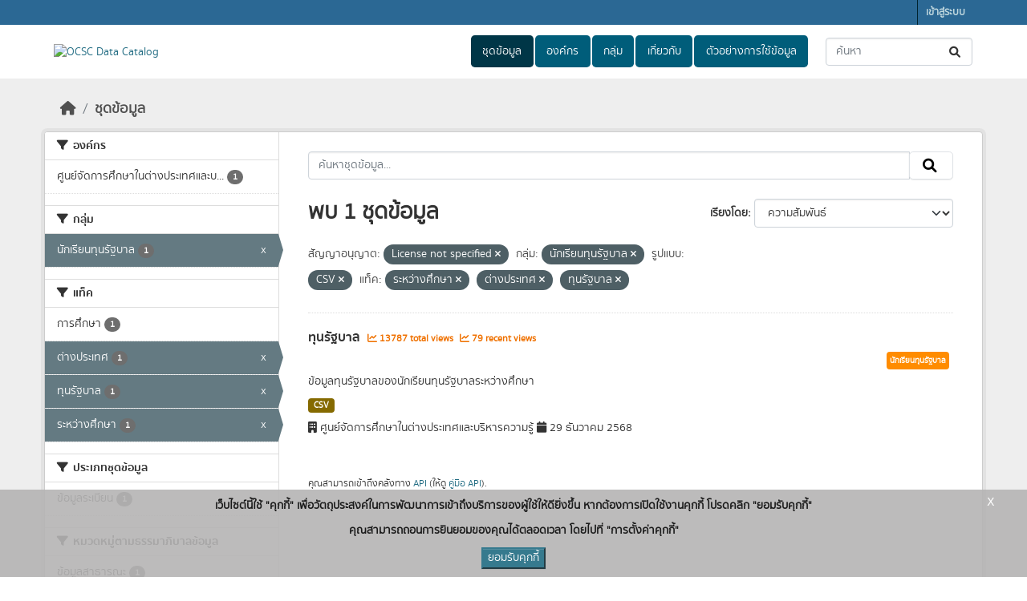

--- FILE ---
content_type: text/html; charset=utf-8
request_url: https://catalog.ocsc.go.th/dataset/?license_id=License+not+specified&groups=scholarship&res_format=CSV&tags=%E0%B8%A3%E0%B8%B0%E0%B8%AB%E0%B8%A7%E0%B9%88%E0%B8%B2%E0%B8%87%E0%B8%A8%E0%B8%B6%E0%B8%81%E0%B8%A9%E0%B8%B2&tags=%E0%B8%95%E0%B9%88%E0%B8%B2%E0%B8%87%E0%B8%9B%E0%B8%A3%E0%B8%B0%E0%B9%80%E0%B8%97%E0%B8%A8&tags=%E0%B8%97%E0%B8%B8%E0%B8%99%E0%B8%A3%E0%B8%B1%E0%B8%90%E0%B8%9A%E0%B8%B2%E0%B8%A5
body_size: 6781
content:
<!DOCTYPE html>
<!--[if IE 9]> <html lang="th" class="ie9"> <![endif]-->
<!--[if gt IE 8]><!--> <html lang="th"  > <!--<![endif]-->
  <head>
    <meta charset="utf-8" />
      <meta name="csrf_field_name" content="_csrf_token" />
      <meta name="_csrf_token" content="IjlmODIwNzRiNDBkMzdhNTE3NTM0MmFmZGFmMWNmYWJhM2ZlYWNjMGEi.aXD5cg.yoh1LY5lXktPO-UabgTYopCfqmI" />

      <meta name="generator" content="ckan 2.10.7" />
      <meta name="viewport" content="width=device-width, initial-scale=1.0">
    <title>ชุดข้อมูล - OCSC Data Catalog</title>

    
    
    <link rel="shortcut icon" href="/uploads/admin/2022-12-15-040901.323880OCSCLogoAlternativeCMYK02-1.jpg" />
    
    
        <link rel="alternate" type="text/n3" href="https://catalog.ocsc.go.th/catalog.n3"/>
        <link rel="alternate" type="text/turtle" href="https://catalog.ocsc.go.th/catalog.ttl"/>
        <link rel="alternate" type="application/rdf+xml" href="https://catalog.ocsc.go.th/catalog.xml"/>
        <link rel="alternate" type="application/ld+json" href="https://catalog.ocsc.go.th/catalog.jsonld"/>
    

  
  
    
  
      
      
      
    
  

    
    

  

  


    



    
  
      
      
    
  <script
  src="https://code.jquery.com/jquery-3.7.1.js"
  integrity="sha256-eKhayi8LEQwp4NKxN+CfCh+3qOVUtJn3QNZ0TciWLP4="
  crossorigin="anonymous"></script>
  <script
  src="https://code.jquery.com/ui/1.14.1/jquery-ui.js"
  integrity="sha256-9zljDKpE/mQxmaR4V2cGVaQ7arF3CcXxarvgr7Sj8Uc="
  crossorigin="anonymous"></script>
  <!--<script
  src="https://cdn.jsdelivr.net/npm/bootstrap@5.3.3/dist/js/bootstrap.min.js"
  integrity="sha384-0pUGZvbkm6XF6gxjEnlmuGrJXVbNuzT9qBBavbLwCsOGabYfZo0T0to5eqruptLy"
  crossorigin="anonymous"></script>-->


    
    <link href="/webassets/base/1c87a999_main.css" rel="stylesheet"/>
<link href="/webassets/ckanext-scheming/728ec589_scheming_css.css" rel="stylesheet"/>
<link href="/webassets/ckanext-geoview/f197a782_geo-resource-styles.css" rel="stylesheet"/>
<link href="/webassets/ckanext-activity/6ac15be0_activity.css" rel="stylesheet"/>
<link href="/webassets/ckanext-thai-gdc/c8e91993_thai_gdc.css" rel="stylesheet"/>
<link href="/webassets/ckanext-thai-gdc/3c316e2d_thai_gdc_main.css" rel="stylesheet"/><style>
        .module-heading {
  background-color: #ffffff;
}
.box {
  box-shadow: 0 0 0 0px;
  background-color: rgba(0, 0, 0, 0.3);
  border: 0px
}
.box h1, h3 {
  color: #ffffff;
}
.stats a {
  color: #01F9FF;
}
.stats a:hover {
  color: #ffffff;
}
.site-footer {
  background-color: #2B6894;
}
.account-masthead {
  background-color: #2B6894;
}
.nav-pills > li > a {
    background: #2B6894;
}
.homepage .module-search {
    background: rgba(0, 0, 0, 0.3);
}
.homepage .module-search .module-content {
    background-color: rgba(0, 0, 0, 0);
}
      </style>
    
  </head>

  
  <body data-site-root="https://catalog.ocsc.go.th/" data-locale-root="https://catalog.ocsc.go.th/" >

    
    <div class="visually-hidden-focusable"><a href="#content">Skip to main content</a></div>
  

  
    

 
<div class="account-masthead">
  <div class="container">
     
    <nav class="account not-authed" aria-label="Account">
      <ul class="list-unstyled">
        
        <li><a href="/user/login">เข้าสู่ระบบ</a></li>
         
      </ul>
    </nav>
     
  </div>
</div>

<header class="masthead">
  <div class="container">
      
    <nav class="navbar navbar-expand-lg navbar-light">
      <hgroup class="header-image navbar-left">

      
      
      <a class="logo" href="/">
        <img src="/uploads/admin/2021-04-19-072836.359110ocsc-logo7.png" alt="OCSC Data Catalog"
          title="OCSC Data Catalog" />
      </a>
      
      

       </hgroup>
      <button class="navbar-toggler" type="button" data-bs-toggle="collapse" data-bs-target="#main-navigation-toggle"
        aria-controls="main-navigation-toggle" aria-expanded="false" aria-label="Toggle navigation">
        <span class="fa fa-bars text-white"></span>
      </button>

      <div class="main-navbar collapse navbar-collapse" id="main-navigation-toggle">
        <ul class="navbar-nav ms-auto mb-2 mb-lg-0">
          
            
  
              
              

		          <li class="active"><a href="/dataset/">ชุดข้อมูล</a></li><li><a href="/organization/">องค์กร</a></li><li><a href="/group/">กลุ่ม</a></li><li><a href="/about">เกี่ยวกับ</a></li>
	          
  <li><a href="/showcase">ตัวอย่างการใช้ข้อมูล</a></li>

          </ul>

      
      
          <form class="d-flex site-search" action="/dataset/" method="get">
              <label class="d-none" for="field-sitewide-search">Search Datasets...</label>
              <input id="field-sitewide-search" class="form-control me-2"  type="text" name="q" placeholder="ค้นหา" aria-label="ค้นหาชุดข้อมูล..."/>
              <button class="btn" type="submit" aria-label="Submit"><i class="fa fa-search"></i></button>
          </form>
      
      </div>
    </nav>
  </div>
</header>

  
    <div class="main">
      <div id="content" class="container">
        
          
            <div class="flash-messages">
              
  

            </div>
          

          
            <div class="toolbar" role="navigation" aria-label="Breadcrumb">
              
                
                  <ol class="breadcrumb">
                    
<li class="home"><a href="/" aria-label="หน้าหลัก"><i class="fa fa-home"></i><span> หน้าหลัก</span></a></li>
                    
  <li class="active"><a href="/dataset/">ชุดข้อมูล</a></li>

                  </ol>
                
              
            </div>
          

          <div class="row wrapper">
            
            
            

            
              <aside class="secondary col-md-3">
                
                
  <div class="filters">
    <div>
      
        

    
    
	
	    
		<section class="module module-narrow module-shallow">
		    
			<h2 class="module-heading">
			    <i class="fa fa-filter"></i>
			    องค์กร
			</h2>
		    
		    

    
    <nav aria-label="องค์กร">
        <ul class="list-unstyled nav nav-simple nav-facet">
        
            
            

            

            
            
            <li class="nav-item ">
            <a href="/dataset/?license_id=License+not+specified&amp;groups=scholarship&amp;res_format=CSV&amp;tags=%E0%B8%A3%E0%B8%B0%E0%B8%AB%E0%B8%A7%E0%B9%88%E0%B8%B2%E0%B8%87%E0%B8%A8%E0%B8%B6%E0%B8%81%E0%B8%A9%E0%B8%B2&amp;tags=%E0%B8%95%E0%B9%88%E0%B8%B2%E0%B8%87%E0%B8%9B%E0%B8%A3%E0%B8%B0%E0%B9%80%E0%B8%97%E0%B8%A8&amp;tags=%E0%B8%97%E0%B8%B8%E0%B8%99%E0%B8%A3%E0%B8%B1%E0%B8%90%E0%B8%9A%E0%B8%B2%E0%B8%A5&amp;organization=sgs" title="ศูนย์จัดการศึกษาในต่างประเทศและบริหารความรู้">
                <span class="item-label">ศูนย์จัดการศึกษาในต่างประเทศและบ...</span>
                <!--<span class="hidden separator"> - </span>-->
                <span class="item-count badge">1</span>
                
            </a>
            </li>
        
        </ul>
    </nav>

    <p class="module-footer">
        
        
        
    </p>
    


		</section>
	    
	
    

      
        

    
    
	
	    
		<section class="module module-narrow module-shallow">
		    
			<h2 class="module-heading">
			    <i class="fa fa-filter"></i>
			    กลุ่ม
			</h2>
		    
		    

    
    <nav aria-label="กลุ่ม">
        <ul class="list-unstyled nav nav-simple nav-facet">
        
            
            

            

            
            
            <li class="nav-item  active">
            <a href="/dataset/?license_id=License+not+specified&amp;res_format=CSV&amp;tags=%E0%B8%A3%E0%B8%B0%E0%B8%AB%E0%B8%A7%E0%B9%88%E0%B8%B2%E0%B8%87%E0%B8%A8%E0%B8%B6%E0%B8%81%E0%B8%A9%E0%B8%B2&amp;tags=%E0%B8%95%E0%B9%88%E0%B8%B2%E0%B8%87%E0%B8%9B%E0%B8%A3%E0%B8%B0%E0%B9%80%E0%B8%97%E0%B8%A8&amp;tags=%E0%B8%97%E0%B8%B8%E0%B8%99%E0%B8%A3%E0%B8%B1%E0%B8%90%E0%B8%9A%E0%B8%B2%E0%B8%A5" title="">
                <span class="item-label">นักเรียนทุนรัฐบาล</span>
                <!--<span class="hidden separator"> - </span>-->
                <span class="item-count badge">1</span>
                <span class="facet-close">x</span>
            </a>
            </li>
        
        </ul>
    </nav>

    <p class="module-footer">
        
        
        
    </p>
    


		</section>
	    
	
    

      
        

    
    
	
	    
		<section class="module module-narrow module-shallow">
		    
			<h2 class="module-heading">
			    <i class="fa fa-filter"></i>
			    แท็ค
			</h2>
		    
		    

    
    <nav aria-label="แท็ค">
        <ul class="list-unstyled nav nav-simple nav-facet">
        
            
            

            

            
            
            <li class="nav-item ">
            <a href="/dataset/?license_id=License+not+specified&amp;groups=scholarship&amp;res_format=CSV&amp;tags=%E0%B8%A3%E0%B8%B0%E0%B8%AB%E0%B8%A7%E0%B9%88%E0%B8%B2%E0%B8%87%E0%B8%A8%E0%B8%B6%E0%B8%81%E0%B8%A9%E0%B8%B2&amp;tags=%E0%B8%95%E0%B9%88%E0%B8%B2%E0%B8%87%E0%B8%9B%E0%B8%A3%E0%B8%B0%E0%B9%80%E0%B8%97%E0%B8%A8&amp;tags=%E0%B8%97%E0%B8%B8%E0%B8%99%E0%B8%A3%E0%B8%B1%E0%B8%90%E0%B8%9A%E0%B8%B2%E0%B8%A5&amp;tags=%E0%B8%81%E0%B8%B2%E0%B8%A3%E0%B8%A8%E0%B8%B6%E0%B8%81%E0%B8%A9%E0%B8%B2" title="">
                <span class="item-label">การศึกษา</span>
                <!--<span class="hidden separator"> - </span>-->
                <span class="item-count badge">1</span>
                
            </a>
            </li>
        
            
            

            

            
            
            <li class="nav-item  active">
            <a href="/dataset/?license_id=License+not+specified&amp;groups=scholarship&amp;res_format=CSV&amp;tags=%E0%B8%A3%E0%B8%B0%E0%B8%AB%E0%B8%A7%E0%B9%88%E0%B8%B2%E0%B8%87%E0%B8%A8%E0%B8%B6%E0%B8%81%E0%B8%A9%E0%B8%B2&amp;tags=%E0%B8%97%E0%B8%B8%E0%B8%99%E0%B8%A3%E0%B8%B1%E0%B8%90%E0%B8%9A%E0%B8%B2%E0%B8%A5" title="">
                <span class="item-label">ต่างประเทศ</span>
                <!--<span class="hidden separator"> - </span>-->
                <span class="item-count badge">1</span>
                <span class="facet-close">x</span>
            </a>
            </li>
        
            
            

            

            
            
            <li class="nav-item  active">
            <a href="/dataset/?license_id=License+not+specified&amp;groups=scholarship&amp;res_format=CSV&amp;tags=%E0%B8%A3%E0%B8%B0%E0%B8%AB%E0%B8%A7%E0%B9%88%E0%B8%B2%E0%B8%87%E0%B8%A8%E0%B8%B6%E0%B8%81%E0%B8%A9%E0%B8%B2&amp;tags=%E0%B8%95%E0%B9%88%E0%B8%B2%E0%B8%87%E0%B8%9B%E0%B8%A3%E0%B8%B0%E0%B9%80%E0%B8%97%E0%B8%A8" title="">
                <span class="item-label">ทุนรัฐบาล</span>
                <!--<span class="hidden separator"> - </span>-->
                <span class="item-count badge">1</span>
                <span class="facet-close">x</span>
            </a>
            </li>
        
            
            

            

            
            
            <li class="nav-item  active">
            <a href="/dataset/?license_id=License+not+specified&amp;groups=scholarship&amp;res_format=CSV&amp;tags=%E0%B8%95%E0%B9%88%E0%B8%B2%E0%B8%87%E0%B8%9B%E0%B8%A3%E0%B8%B0%E0%B9%80%E0%B8%97%E0%B8%A8&amp;tags=%E0%B8%97%E0%B8%B8%E0%B8%99%E0%B8%A3%E0%B8%B1%E0%B8%90%E0%B8%9A%E0%B8%B2%E0%B8%A5" title="">
                <span class="item-label">ระหว่างศึกษา</span>
                <!--<span class="hidden separator"> - </span>-->
                <span class="item-count badge">1</span>
                <span class="facet-close">x</span>
            </a>
            </li>
        
        </ul>
    </nav>

    <p class="module-footer">
        
        
        
    </p>
    


		</section>
	    
	
    

      
        

    
    
	
	    
		<section class="module module-narrow module-shallow">
		    
			<h2 class="module-heading">
			    <i class="fa fa-filter"></i>
			    ประเภทชุดข้อมูล
			</h2>
		    
		    

    
    <nav aria-label="ประเภทชุดข้อมูล">
        <ul class="list-unstyled nav nav-simple nav-facet">
        
            
            

            

            
            
            <li class="nav-item ">
            <a href="/dataset/?license_id=License+not+specified&amp;groups=scholarship&amp;res_format=CSV&amp;tags=%E0%B8%A3%E0%B8%B0%E0%B8%AB%E0%B8%A7%E0%B9%88%E0%B8%B2%E0%B8%87%E0%B8%A8%E0%B8%B6%E0%B8%81%E0%B8%A9%E0%B8%B2&amp;tags=%E0%B8%95%E0%B9%88%E0%B8%B2%E0%B8%87%E0%B8%9B%E0%B8%A3%E0%B8%B0%E0%B9%80%E0%B8%97%E0%B8%A8&amp;tags=%E0%B8%97%E0%B8%B8%E0%B8%99%E0%B8%A3%E0%B8%B1%E0%B8%90%E0%B8%9A%E0%B8%B2%E0%B8%A5&amp;data_type=%E0%B8%82%E0%B9%89%E0%B8%AD%E0%B8%A1%E0%B8%B9%E0%B8%A5%E0%B8%A3%E0%B8%B0%E0%B9%80%E0%B8%9A%E0%B8%B5%E0%B8%A2%E0%B8%99" title="">
                <span class="item-label">ข้อมูลระเบียน</span>
                <!--<span class="hidden separator"> - </span>-->
                <span class="item-count badge">1</span>
                
            </a>
            </li>
        
        </ul>
    </nav>

    <p class="module-footer">
        
        
        
    </p>
    


		</section>
	    
	
    

      
        

    
    
	
	    
		<section class="module module-narrow module-shallow">
		    
			<h2 class="module-heading">
			    <i class="fa fa-filter"></i>
			    หมวดหมู่ตามธรรมาภิบาลข้อมูล
			</h2>
		    
		    

    
    <nav aria-label="หมวดหมู่ตามธรรมาภิบาลข้อมูล">
        <ul class="list-unstyled nav nav-simple nav-facet">
        
            
            

            

            
            
            <li class="nav-item ">
            <a href="/dataset/?license_id=License+not+specified&amp;groups=scholarship&amp;res_format=CSV&amp;tags=%E0%B8%A3%E0%B8%B0%E0%B8%AB%E0%B8%A7%E0%B9%88%E0%B8%B2%E0%B8%87%E0%B8%A8%E0%B8%B6%E0%B8%81%E0%B8%A9%E0%B8%B2&amp;tags=%E0%B8%95%E0%B9%88%E0%B8%B2%E0%B8%87%E0%B8%9B%E0%B8%A3%E0%B8%B0%E0%B9%80%E0%B8%97%E0%B8%A8&amp;tags=%E0%B8%97%E0%B8%B8%E0%B8%99%E0%B8%A3%E0%B8%B1%E0%B8%90%E0%B8%9A%E0%B8%B2%E0%B8%A5&amp;data_category=%E0%B8%82%E0%B9%89%E0%B8%AD%E0%B8%A1%E0%B8%B9%E0%B8%A5%E0%B8%AA%E0%B8%B2%E0%B8%98%E0%B8%B2%E0%B8%A3%E0%B8%93%E0%B8%B0" title="">
                <span class="item-label">ข้อมูลสาธารณะ</span>
                <!--<span class="hidden separator"> - </span>-->
                <span class="item-count badge">1</span>
                
            </a>
            </li>
        
        </ul>
    </nav>

    <p class="module-footer">
        
        
        
    </p>
    


		</section>
	    
	
    

      
        

    
    
	
	    
		<section class="module module-narrow module-shallow">
		    
			<h2 class="module-heading">
			    <i class="fa fa-filter"></i>
			    ระดับชั้นข้อมูล
			</h2>
		    
		    

    
    <p class="module-content empty">ไม่พบ ระดับชั้นข้อมูล ที่ตรงกับที่ค้นหา</p>
    


		</section>
	    
	
    

      
        

    
    
	
	    
		<section class="module module-narrow module-shallow">
		    
			<h2 class="module-heading">
			    <i class="fa fa-filter"></i>
			    การเข้าถึง
			</h2>
		    
		    

    
    <nav aria-label="การเข้าถึง">
        <ul class="list-unstyled nav nav-simple nav-facet">
        
            
            

            
                
            

            
            
            <li class="nav-item ">
            <a href="/dataset/?license_id=License+not+specified&amp;groups=scholarship&amp;res_format=CSV&amp;tags=%E0%B8%A3%E0%B8%B0%E0%B8%AB%E0%B8%A7%E0%B9%88%E0%B8%B2%E0%B8%87%E0%B8%A8%E0%B8%B6%E0%B8%81%E0%B8%A9%E0%B8%B2&amp;tags=%E0%B8%95%E0%B9%88%E0%B8%B2%E0%B8%87%E0%B8%9B%E0%B8%A3%E0%B8%B0%E0%B9%80%E0%B8%97%E0%B8%A8&amp;tags=%E0%B8%97%E0%B8%B8%E0%B8%99%E0%B8%A3%E0%B8%B1%E0%B8%90%E0%B8%9A%E0%B8%B2%E0%B8%A5&amp;private=false" title="">
                <span class="item-label">สาธารณะ</span>
                <!--<span class="hidden separator"> - </span>-->
                <span class="item-count badge">1</span>
                
            </a>
            </li>
        
        </ul>
    </nav>

    <p class="module-footer">
        
        
        
    </p>
    


		</section>
	    
	
    

      
        

    
    
	
	    
		<section class="module module-narrow module-shallow">
		    
			<h2 class="module-heading">
			    <i class="fa fa-filter"></i>
			    รูปแบบ
			</h2>
		    
		    

    
    <nav aria-label="รูปแบบ">
        <ul class="list-unstyled nav nav-simple nav-facet">
        
            
            

            

            
            
            <li class="nav-item  active">
            <a href="/dataset/?license_id=License+not+specified&amp;groups=scholarship&amp;tags=%E0%B8%A3%E0%B8%B0%E0%B8%AB%E0%B8%A7%E0%B9%88%E0%B8%B2%E0%B8%87%E0%B8%A8%E0%B8%B6%E0%B8%81%E0%B8%A9%E0%B8%B2&amp;tags=%E0%B8%95%E0%B9%88%E0%B8%B2%E0%B8%87%E0%B8%9B%E0%B8%A3%E0%B8%B0%E0%B9%80%E0%B8%97%E0%B8%A8&amp;tags=%E0%B8%97%E0%B8%B8%E0%B8%99%E0%B8%A3%E0%B8%B1%E0%B8%90%E0%B8%9A%E0%B8%B2%E0%B8%A5" title="">
                <span class="item-label">CSV</span>
                <!--<span class="hidden separator"> - </span>-->
                <span class="item-count badge">1</span>
                <span class="facet-close">x</span>
            </a>
            </li>
        
        </ul>
    </nav>

    <p class="module-footer">
        
        
        
    </p>
    


		</section>
	    
	
    

      
        

    
    
	
	    
		<section class="module module-narrow module-shallow">
		    
			<h2 class="module-heading">
			    <i class="fa fa-filter"></i>
			    สัญญาอนุญาต
			</h2>
		    
		    

    
    <nav aria-label="สัญญาอนุญาต">
        <ul class="list-unstyled nav nav-simple nav-facet">
        
            
            

            

            
            
            <li class="nav-item  active">
            <a href="/dataset/?groups=scholarship&amp;res_format=CSV&amp;tags=%E0%B8%A3%E0%B8%B0%E0%B8%AB%E0%B8%A7%E0%B9%88%E0%B8%B2%E0%B8%87%E0%B8%A8%E0%B8%B6%E0%B8%81%E0%B8%A9%E0%B8%B2&amp;tags=%E0%B8%95%E0%B9%88%E0%B8%B2%E0%B8%87%E0%B8%9B%E0%B8%A3%E0%B8%B0%E0%B9%80%E0%B8%97%E0%B8%A8&amp;tags=%E0%B8%97%E0%B8%B8%E0%B8%99%E0%B8%A3%E0%B8%B1%E0%B8%90%E0%B8%9A%E0%B8%B2%E0%B8%A5" title="">
                <span class="item-label">License not specified</span>
                <!--<span class="hidden separator"> - </span>-->
                <span class="item-count badge">1</span>
                <span class="facet-close">x</span>
            </a>
            </li>
        
        </ul>
    </nav>

    <p class="module-footer">
        
        
        
    </p>
    


		</section>
	    
	
    

      
    </div>
    <a class="close no-text hide-filters"><i class="fa fa-times-circle"></i><span class="text">close</span></a>
  </div>

              </aside>
            

            
              <div class="primary col-md-9 col-xs-12" role="main">
                
                
  <section class="module">
    <div class="module-content">
      
        
      
      
        
        
        







<form id="dataset-search-form" class="search-form" method="get" data-module="select-switch">

  
    
    <div class="input-group search-input-group">
      <input aria-label="ค้นหาชุดข้อมูล..." id="field-giant-search" type="text" class="form-control input-lg" name="q" value="" autocomplete="off" placeholder="ค้นหาชุดข้อมูล...">
      
      <span class="input-group-btn">
        <button class="btn btn-default btn-lg" type="submit" value="search" aria-label="Submit">
          <i class="fa fa-search"></i>
        </button>
      </span>
      
    </div>
  
    


  
    <span>






<input type="hidden" name="license_id" value="License not specified" />





<input type="hidden" name="groups" value="scholarship" />





<input type="hidden" name="res_format" value="CSV" />





<input type="hidden" name="tags" value="ระหว่างศึกษา" />





<input type="hidden" name="tags" value="ต่างประเทศ" />





<input type="hidden" name="tags" value="ทุนรัฐบาล" />



</span>
  

  
    
      <div class="form-group control-order-by">
        <label for="field-order-by">เรียงโดย</label>
        <select id="field-order-by" name="sort" class="form-control form-select">
          
            
              <option value="score desc, metadata_modified desc" selected="selected">ความสัมพันธ์</option>
            
          
            
              <option value="title_string asc">เรียงชื่อตามลำดับตัวอักษร (ก-ฮ)</option>
            
          
            
              <option value="title_string desc">เรียงชื่อตามลำดับตัวอักษร (ฮ-ก)</option>
            
          
            
              <option value="metadata_modified desc">ถูกแก้ไขครั้งสุดท้าย</option>
            
          
            
              <option value="views_recent desc">ได้รับความสนใจ</option>
            
          
        </select>
        
        <button class="btn btn-default js-hide" type="submit">ไป</button>
        
      </div>
    
  

  
    
      <h1>
  
    
    
  
  
  

พบ 1 ชุดข้อมูล</h1>
    
  

  
    
      <p class="filter-list">
        
          
          <span class="facet">สัญญาอนุญาต:</span>
          
            <span class="filtered pill">License not specified
              <a href="/dataset/?groups=scholarship&amp;res_format=CSV&amp;tags=%E0%B8%A3%E0%B8%B0%E0%B8%AB%E0%B8%A7%E0%B9%88%E0%B8%B2%E0%B8%87%E0%B8%A8%E0%B8%B6%E0%B8%81%E0%B8%A9%E0%B8%B2&amp;tags=%E0%B8%95%E0%B9%88%E0%B8%B2%E0%B8%87%E0%B8%9B%E0%B8%A3%E0%B8%B0%E0%B9%80%E0%B8%97%E0%B8%A8&amp;tags=%E0%B8%97%E0%B8%B8%E0%B8%99%E0%B8%A3%E0%B8%B1%E0%B8%90%E0%B8%9A%E0%B8%B2%E0%B8%A5" class="remove" title="ถอดถอน"><i class="fa fa-times"></i></a>
            </span>
          
        
          
          <span class="facet">กลุ่ม:</span>
          
            <span class="filtered pill">นักเรียนทุนรัฐบาล
              <a href="/dataset/?license_id=License+not+specified&amp;res_format=CSV&amp;tags=%E0%B8%A3%E0%B8%B0%E0%B8%AB%E0%B8%A7%E0%B9%88%E0%B8%B2%E0%B8%87%E0%B8%A8%E0%B8%B6%E0%B8%81%E0%B8%A9%E0%B8%B2&amp;tags=%E0%B8%95%E0%B9%88%E0%B8%B2%E0%B8%87%E0%B8%9B%E0%B8%A3%E0%B8%B0%E0%B9%80%E0%B8%97%E0%B8%A8&amp;tags=%E0%B8%97%E0%B8%B8%E0%B8%99%E0%B8%A3%E0%B8%B1%E0%B8%90%E0%B8%9A%E0%B8%B2%E0%B8%A5" class="remove" title="ถอดถอน"><i class="fa fa-times"></i></a>
            </span>
          
        
          
          <span class="facet">รูปแบบ:</span>
          
            <span class="filtered pill">CSV
              <a href="/dataset/?license_id=License+not+specified&amp;groups=scholarship&amp;tags=%E0%B8%A3%E0%B8%B0%E0%B8%AB%E0%B8%A7%E0%B9%88%E0%B8%B2%E0%B8%87%E0%B8%A8%E0%B8%B6%E0%B8%81%E0%B8%A9%E0%B8%B2&amp;tags=%E0%B8%95%E0%B9%88%E0%B8%B2%E0%B8%87%E0%B8%9B%E0%B8%A3%E0%B8%B0%E0%B9%80%E0%B8%97%E0%B8%A8&amp;tags=%E0%B8%97%E0%B8%B8%E0%B8%99%E0%B8%A3%E0%B8%B1%E0%B8%90%E0%B8%9A%E0%B8%B2%E0%B8%A5" class="remove" title="ถอดถอน"><i class="fa fa-times"></i></a>
            </span>
          
        
          
          <span class="facet">แท็ค:</span>
          
            <span class="filtered pill">ระหว่างศึกษา
              <a href="/dataset/?license_id=License+not+specified&amp;groups=scholarship&amp;res_format=CSV&amp;tags=%E0%B8%95%E0%B9%88%E0%B8%B2%E0%B8%87%E0%B8%9B%E0%B8%A3%E0%B8%B0%E0%B9%80%E0%B8%97%E0%B8%A8&amp;tags=%E0%B8%97%E0%B8%B8%E0%B8%99%E0%B8%A3%E0%B8%B1%E0%B8%90%E0%B8%9A%E0%B8%B2%E0%B8%A5" class="remove" title="ถอดถอน"><i class="fa fa-times"></i></a>
            </span>
          
            <span class="filtered pill">ต่างประเทศ
              <a href="/dataset/?license_id=License+not+specified&amp;groups=scholarship&amp;res_format=CSV&amp;tags=%E0%B8%A3%E0%B8%B0%E0%B8%AB%E0%B8%A7%E0%B9%88%E0%B8%B2%E0%B8%87%E0%B8%A8%E0%B8%B6%E0%B8%81%E0%B8%A9%E0%B8%B2&amp;tags=%E0%B8%97%E0%B8%B8%E0%B8%99%E0%B8%A3%E0%B8%B1%E0%B8%90%E0%B8%9A%E0%B8%B2%E0%B8%A5" class="remove" title="ถอดถอน"><i class="fa fa-times"></i></a>
            </span>
          
            <span class="filtered pill">ทุนรัฐบาล
              <a href="/dataset/?license_id=License+not+specified&amp;groups=scholarship&amp;res_format=CSV&amp;tags=%E0%B8%A3%E0%B8%B0%E0%B8%AB%E0%B8%A7%E0%B9%88%E0%B8%B2%E0%B8%87%E0%B8%A8%E0%B8%B6%E0%B8%81%E0%B8%A9%E0%B8%B2&amp;tags=%E0%B8%95%E0%B9%88%E0%B8%B2%E0%B8%87%E0%B8%9B%E0%B8%A3%E0%B8%B0%E0%B9%80%E0%B8%97%E0%B8%A8" class="remove" title="ถอดถอน"><i class="fa fa-times"></i></a>
            </span>
          
        
      </p>
      <a class="show-filters btn btn-default">กรองผลลัพธ์</a>
    
  

</form>




      
      
        

  
    <ul class="dataset-list list-unstyled">
    	
	      
	        




  <li class="dataset-item">
    
      <div class="dataset-content">
        
          <h2 class="dataset-heading">
            
              
            
            
    <a href="/dataset/dataset_11_01" title="ทุนรัฐบาล">
      ทุนรัฐบาล
    </a>
            
            
              
              
                  <span class="textRecentViews">
                    <i class="fa fa-line-chart" aria-hidden="true"></i>
                    13787 total views
                  </span>
                  <span class="textRecentViews">
                    <i class="fa fa-line-chart" aria-hidden="true"></i>
                    79 recent views
                  </span>
              
            
          </h2>
        
        <div style="text-align: right;">
            
            <div class="blockTagSearch">
            
            
                <a class="aNoBUnder btn" href="/group/scholarship"
                   style="white-space: nowrap;background-color: darkorange;color: white;margin:0 5px 5px 0;padding: 3px;font-size:.7em;">
                    นักเรียนทุนรัฐบาล
                </a>
            
            </div>
            
        </div>
        
          
            <div>ข้อมูลทุนรัฐบาลของนักเรียนทุนรัฐบาลระหว่างศึกษา</div>
          
        
      </div>
      
        
          
            <ul class="dataset-resources list-unstyled">
              
                  
                  
                    
                  
                    
                  
                    
                  
                    
                  
                
                <li>
                  <a href="/dataset/dataset_11_01" class="badge badge-default" data-format="csv">CSV</a>
                </li>
                
              
            </ul>
          
        
      
    
    <div style="margin-top: 8px;">
        <i class="fa fa-building" aria-hidden="true"></i>
        ศูนย์จัดการศึกษาในต่างประเทศและบริหารความรู้
        <i class="fa fa-calendar" aria-hidden="true"></i>
        29 ธันวาคม 2568
    </div>
  </li>

	      
	    
    </ul>
  

      
    </div>

    
      
    
  </section>

  
    <section class="module">
      <div class="module-content">
        
          <small>
            
            
            
          คุณสามารถเข้าถึงคลังทาง <a href="/api/3">API</a> (ให้ดู <a href="http://docs.ckan.org/en/2.10/api/">คู่มือ API</a>). 
          </small>
        
      </div>
    </section>
  

              </div>
            
          </div>
        
      </div>
    </div>
  
    <footer class="site-footer">
  <div class="container">
    
      <div class="blockFooter">
          
           <div class="bgFooterTop">
                <div class="container">
                    <div class="row">
                        <div class="col-md-7 col-sm-7 col-xs-12">
                            <div class="row">
                                <div class="col-md-12 col-sm-12 col-xs-12">
                                    <div class="d-flex flex-row">
                                        <div><i class="fa fa-map-marker iconFooter"></i></div>
                                        <div><p>สำนักงาน ก.พ. 47/111 ถ. ติวานนท์ อ.เมือง นนทบุรี 11000</p></div>
                                    </div>
                                </div>

                                <div class="col-md-12 col-sm-12 col-xs-12 mt-1">
                                    <div class="d-flex flex-row">
                                            <div><i class="fa fa-phone iconFooter"></i></div>
                                            <div><p>(+66) 0 2547 1000</p></div>
                                    </div>
                                </div>
                                <div class="col-md-12 col-sm-12 col-xs-12 mt-1">
                                    <div class="d-flex flex-row">
                                            <div><i class="fa fa-envelope iconFooter"></i></div>
                                            <div><p>cc@ocsc.go.th</p></div>
                                    </div>
                                </div>
                            </div>
                        </div>

                        <div class="col-md-5 col-sm-5 col-xs-12">
                            <div class="row">
                                
                                <div class="d-flex flex-row-reverse">
                                    <span>
                                        จำนวนผู้เข้าชม <span class="totalVisitor">688199<!-- at 2026-01-21 --></span>
                                    </span>
                                </div>
                                <div style="display: flex; justify-content: flex-end">
                                    <p><a href="https://www.ocsc.go.th/">เว็บไซต์สำนักงาน ก.พ.</a> | <a href="https://gdcatalog.go.th/">ระบบบัญชีข้อมูลภาครัฐ</a></p>
                                </div>
                                
                                    
<form class="lang-select" action="/util/redirect" data-module="select-switch" method="POST" style="padding-left: 0px;">
  
<input type="hidden" name="_csrf_token" value="IjlmODIwNzRiNDBkMzdhNTE3NTM0MmFmZGFmMWNmYWJhM2ZlYWNjMGEi.aXD5cg.yoh1LY5lXktPO-UabgTYopCfqmI"/> 
  <div class="form-group" style="margin: 0px;">
    <label for="field-lang-select">ภาษา</label>
    <select id="field-lang-select" name="url" data-module="autocomplete" data-module-dropdown-class="lang-dropdown" data-module-container-class="lang-container">
      
        <option value="/th/dataset/?license_id=License+not+specified&amp;groups=scholarship&amp;res_format=CSV&amp;tags=%E0%B8%A3%E0%B8%B0%E0%B8%AB%E0%B8%A7%E0%B9%88%E0%B8%B2%E0%B8%87%E0%B8%A8%E0%B8%B6%E0%B8%81%E0%B8%A9%E0%B8%B2&amp;tags=%E0%B8%95%E0%B9%88%E0%B8%B2%E0%B8%87%E0%B8%9B%E0%B8%A3%E0%B8%B0%E0%B9%80%E0%B8%97%E0%B8%A8&amp;tags=%E0%B8%97%E0%B8%B8%E0%B8%99%E0%B8%A3%E0%B8%B1%E0%B8%90%E0%B8%9A%E0%B8%B2%E0%B8%A5" selected="selected">
          ไทย
        </option>
      
        <option value="/en/dataset/?license_id=License+not+specified&amp;groups=scholarship&amp;res_format=CSV&amp;tags=%E0%B8%A3%E0%B8%B0%E0%B8%AB%E0%B8%A7%E0%B9%88%E0%B8%B2%E0%B8%87%E0%B8%A8%E0%B8%B6%E0%B8%81%E0%B8%A9%E0%B8%B2&amp;tags=%E0%B8%95%E0%B9%88%E0%B8%B2%E0%B8%87%E0%B8%9B%E0%B8%A3%E0%B8%B0%E0%B9%80%E0%B8%97%E0%B8%A8&amp;tags=%E0%B8%97%E0%B8%B8%E0%B8%99%E0%B8%A3%E0%B8%B1%E0%B8%90%E0%B8%9A%E0%B8%B2%E0%B8%A5" >
          English
        </option>
      
    </select>
  </div>
  <button class="btn btn-default d-none " type="submit">ไป</button>
</form>


                                
                                <div class="col-md-12 col-sm-12 col-xs-12" style="display: flex;justify-content: space-between;padding-left: 0px;margin-top: 10px;">
                                    <span><span style="font-weight: bold;vertical-align: bottom;margin-right: 5px;">Powered by:</span><a class="hide-text ckan-footer-logo" href="http://ckan.org" target="_blank" style="padding-right: 5px;"><img alt="CKAN logo" src="/base/images/ckan-logo-footer.png"></a>
                                        <a href="https://gitlab.nectec.or.th/opend/installing-ckan/-/blob/master/README.md" target="_blank"><img alt="OpenD logo" src="/base/images/logo-opend.png" style="width: 50px;opacity: 0.8;"></a>
                                        <br/>
                                        <span style="font-weight: bold;vertical-align: bottom;margin-right: 5px;line-height: 2;">สนับสนุนระบบ Thai-GDC โดย สำนักงานสถิติแห่งชาติ</span>
                                        <br/>
                                        <table style="font-weight: bold;"><tr><td style="padding-right: 5px;">เว็บไซต์ที่เกี่ยวข้อง:</td><td><a href="https://gdcatalog.go.th"><img alt="GDCatalog logo" src="https://gdcatalog.go.th/assets/images/popup/icon/external-link_white.png" style="height: 16px;vertical-align: text-top;"> ระบบบัญชีข้อมูลภาครัฐ</a></td></tr>
                                                                                                                                            <tr><td></td><td><a href="https://directory.gdcatalog.go.th"><img alt="GDCatalog logo" src="https://gdcatalog.go.th/assets/images/popup/icon/external-link_white.png" style="height: 16px;vertical-align: text-top;"> บริการนามานุกรมบัญชีข้อมูลภาครัฐ</a></td></tr></table>
                                    </span>
                                <span>
                                    <small style="vertical-align: sub;color: #ffffff;">รุ่นโปรแกรม: 3.0.0</small><br/>
                                    <small style="vertical-align: sub;line-height: 2.6;color: #ffffff;">วันที่: 2025-05-30</small>
                                </span>
                                </div>
                                
                            </div>
                        </div>
                    </div>
                </div>
            </div>
          
      </div>
      <div id="cookieNotice" class="myDiv" style="z-index: 99 !important;display: none;">
        <div id="closeIcon" style="display: none;">
        </div>
        <div class="content-wrap">
            <div class="msg-wrap">
                <p class="txt-cookie">เว็บไซต์นี้ใช้ "คุกกี้" เพื่อวัตถุประสงค์ในการพัฒนาการเข้าถึงบริการของผู้ใช้ให้ดียิ่งขึ้น หากต้องการเปิดใช้งานคุกกี้ โปรดคลิก "ยอมรับคุกกี้"</p>
                <p class="txt-cookie">คุณสามารถถอนการยินยอมของคุณได้ตลอดเวลา โดยไปที่ "การตั้งค่าคุกกี้"</p>
                <div class="btn-wrap">
                    <button class="btn-primary" onclick="acceptCookieConsent();">ยอมรับคุกกี้</button>
                </div>
                <div class="close-cookies" onclick="closeCookieConsent();">x</div>
            </div>
        </div>
      </div>
      
  </div>
</footer>
  
  
  
  
  
    
  
  
  
    
  
  <script>
  $('.search-form input, .site-search input, .search').autocomplete({
    delay: 500,
    html: true,
    minLength: 2,
    source: function (request, response) {
      var url = ckan.SITE_ROOT + '/api/3/action/discovery_search_suggest';
      $.getJSON(url, {q: request.term})
        .done(function (data) {
          response(data['result']);
        });
      }
  });
  </script>


  

      

    
    
    <link href="/webassets/vendor/f3b8236b_select2.css" rel="stylesheet"/>
<link href="/webassets/vendor/d05bf0e7_fontawesome.css" rel="stylesheet"/>
    <script src="/webassets/vendor/8c3c143a_jquery.js" type="text/javascript"></script>
<script src="/webassets/vendor/9cf42cfd_vendor.js" type="text/javascript"></script>
<script src="/webassets/vendor/6d1ad7e6_bootstrap.js" type="text/javascript"></script>
<script src="/webassets/base/6fddaa3f_main.js" type="text/javascript"></script>
<script src="/webassets/base/0d750fad_ckan.js" type="text/javascript"></script>
<script src="/webassets/base/cd2c0272_tracking.js" type="text/javascript"></script>
<script src="/webassets/ckanext-thai-gdc/e0c4f7e0_thai-gdc.js" type="text/javascript"></script>
<script src="/webassets/activity/0fdb5ee0_activity.js" type="text/javascript"></script>
  </body>
</html>